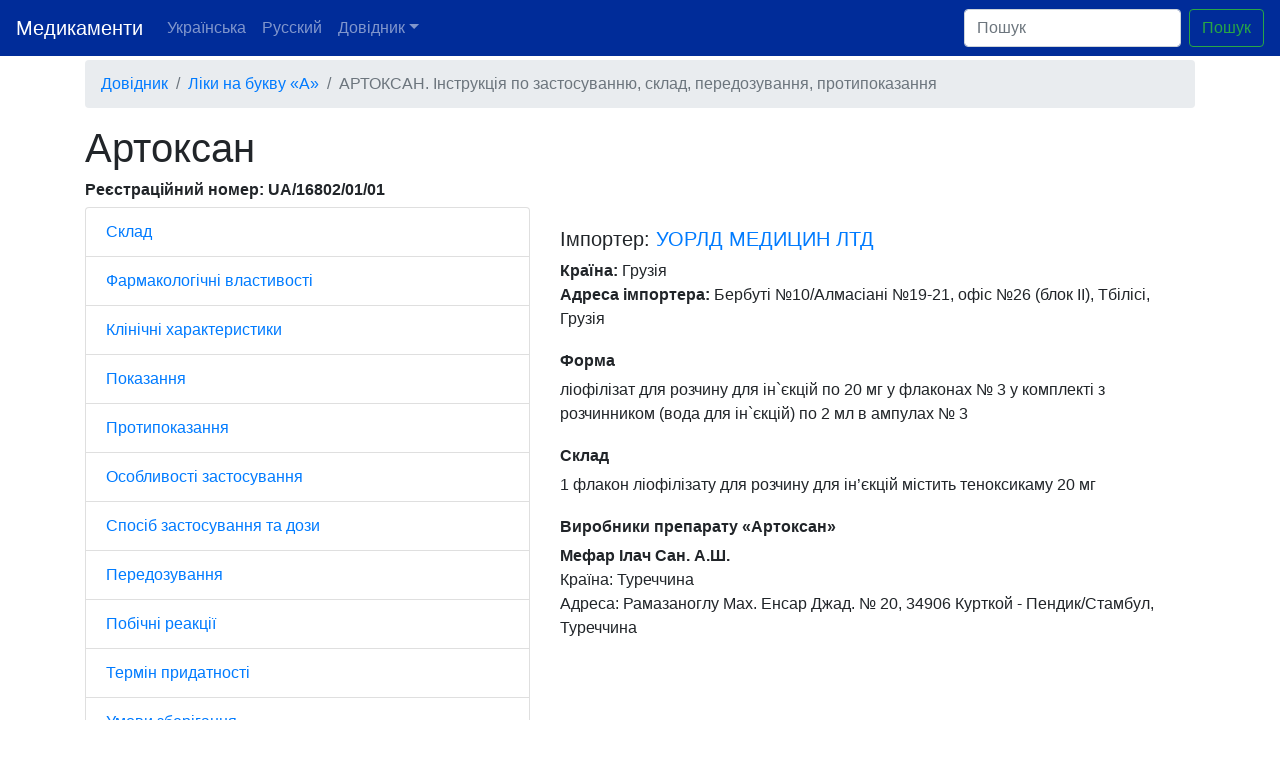

--- FILE ---
content_type: text/html; charset=UTF-8
request_url: https://medicamentus.com/uk/info/1004-artoksan
body_size: 17694
content:
<!doctype html>
<html lang="uk">
  <head>
    <!-- Google Tag Manager -->
    <script>(function(w,d,s,l,i){w[l]=w[l]||[];w[l].push({'gtm.start':
    new Date().getTime(),event:'gtm.js'});var f=d.getElementsByTagName(s)[0],
    j=d.createElement(s),dl=l!='dataLayer'?'&l='+l:'';j.async=true;j.src=
    'https://www.googletagmanager.com/gtm.js?id='+i+dl;f.parentNode.insertBefore(j,f);
    })(window,document,'script','dataLayer','GTM-5KHSPW9');</script>
    <!-- End Google Tag Manager -->

    
    <meta charset="utf-8">
    <meta name="viewport" content="width=device-width, initial-scale=1, shrink-to-fit=no">

    <link rel="icon" type="image/png" href="/favicon.png">

    <link rel="alternate" hreflang="uk" href="/uk/info/1004-artoksan" />
    <link rel="alternate" hreflang="ru" href="/ru/info/1004-artoksan" />
    <link rel="alternate" hreflang="x-default" href="/uk/info/1004-artoksan" />

    <title>Артоксан - інструкція, склад, спосіб застосування | UA/16802/01/01 | Медикаменти та ліки</title>
    <meta name="description" content="Показання, побічні ефекти, передозування Артоксан - УОРЛД МЕДИЦИН ЛТД.">
    <meta name="author" content="Medicamentus.com">

    <link rel="stylesheet" href="https://stackpath.bootstrapcdn.com/bootstrap/4.3.1/css/bootstrap.min.css" integrity="sha384-ggOyR0iXCbMQv3Xipma34MD+dH/1fQ784/j6cY/iJTQUOhcWr7x9JvoRxT2MZw1T" crossorigin="anonymous">
    <style>
      main > .container {
        padding: 60px 15px 0;
      }

      .footer {
        background-color: #f5f5f5;
      }

      .footer > .container {
        padding-right: 15px;
        padding-left: 15px;
      }

      .product {
          margin: 20px 0;
      }
      .product-form {
          margin: 0;
          padding: 0;
      }
      .product-importer {
          margin: 0;
          padding: 0;
      }
      .product-instructions {
          flex-wrap: wrap;
          padding: .75rem 1rem;
          margin-top: 20px;
          margin-bottom: 1rem;
          background-color: #e9ecef;
          border-radius: .25rem;
      }
      .product-instructions h1 {
          font-size: 17px;
          font-weight: bold;
      }
      .product-info h2 {
          font-size: 17px;
          font-weight: bold;
      }
      .product-info h4 {
          font-size: 16px;
          font-weight: bold;
      }
    </style>
    <link rel="stylesheet" href="/css/styles.css" />
  </head>

  <body class="d-flex flex-column h-100">
    <!-- Google Tag Manager (noscript) -->
    <noscript><iframe src="https://www.googletagmanager.com/ns.html?id=GTM-5KHSPW9"
    height="0" width="0" style="display:none;visibility:hidden"></iframe></noscript>
    <!-- End Google Tag Manager (noscript) -->

    <header>
      <nav class="navbar navbar-expand-md navbar-dark fixed-top bg-dark">
        <a class="navbar-brand" href="/">Медикаменти</a>
        <button class="navbar-toggler" type="button" data-toggle="collapse" data-target="#navbarCollapse" aria-controls="navbarCollapse" aria-expanded="false" aria-label="Toggle navigation">
          <span class="navbar-toggler-icon"></span>
        </button>
        <div class="collapse navbar-collapse" id="navbarCollapse">
          <ul class="navbar-nav mr-auto">
              <li class="nav-item">
                <a class="nav-link" href="/uk/info/1004-artoksan">Українська</a>
              </li>
              <li class="nav-item">
                <a class="nav-link" href="/ru/info/1004-artoksan">Русский</a>
              </li>
              <li class="nav-item dropdown">
                  <a class="nav-link dropdown-toggle" href="#" id="navbarDropdown" role="button" data-toggle="dropdown" aria-haspopup="true" aria-expanded="false">Довідник</a>
                  <div class="dropdown-menu" aria-labelledby="navbarDropdown">
                      <div class="row mb-3">
                          
                                                        <div class="col-3">
                                                                        <a class="dropdown-item" href="https://medicamentus.com/uk/char/%D0%90">А</a>
                                                                        <a class="dropdown-item" href="https://medicamentus.com/uk/char/%D0%91">Б</a>
                                                                        <a class="dropdown-item" href="https://medicamentus.com/uk/char/%D0%92">В</a>
                                                                        <a class="dropdown-item" href="https://medicamentus.com/uk/char/%D0%93">Г</a>
                                                                        <a class="dropdown-item" href="https://medicamentus.com/uk/char/%D0%94">Д</a>
                                                                        <a class="dropdown-item" href="https://medicamentus.com/uk/char/%D0%95">Е</a>
                                                                        <a class="dropdown-item" href="https://medicamentus.com/uk/char/%D0%96">Ж</a>
                                                                        <a class="dropdown-item" href="https://medicamentus.com/uk/char/%D0%97">З</a>
                                                                        <a class="dropdown-item" href="https://medicamentus.com/uk/char/%D0%98">И</a>
                                                                        <a class="dropdown-item" href="https://medicamentus.com/uk/char/%D0%99">Й</a>
                                                                </div>
                                                        <div class="col-3">
                                                                        <a class="dropdown-item" href="https://medicamentus.com/uk/char/%D0%9A">К</a>
                                                                        <a class="dropdown-item" href="https://medicamentus.com/uk/char/%D0%9B">Л</a>
                                                                        <a class="dropdown-item" href="https://medicamentus.com/uk/char/%D0%9C">М</a>
                                                                        <a class="dropdown-item" href="https://medicamentus.com/uk/char/%D0%9D">Н</a>
                                                                        <a class="dropdown-item" href="https://medicamentus.com/uk/char/%D0%9E">О</a>
                                                                        <a class="dropdown-item" href="https://medicamentus.com/uk/char/%D0%9F">П</a>
                                                                        <a class="dropdown-item" href="https://medicamentus.com/uk/char/%D0%A0">Р</a>
                                                                        <a class="dropdown-item" href="https://medicamentus.com/uk/char/%D0%A1">С</a>
                                                                        <a class="dropdown-item" href="https://medicamentus.com/uk/char/%D0%A2">Т</a>
                                                                        <a class="dropdown-item" href="https://medicamentus.com/uk/char/%D0%A3">У</a>
                                                                </div>
                                                        <div class="col-3">
                                                                        <a class="dropdown-item" href="https://medicamentus.com/uk/char/%D0%A4">Ф</a>
                                                                        <a class="dropdown-item" href="https://medicamentus.com/uk/char/%D0%A5">Х</a>
                                                                        <a class="dropdown-item" href="https://medicamentus.com/uk/char/%D0%A6">Ц</a>
                                                                        <a class="dropdown-item" href="https://medicamentus.com/uk/char/%D0%A7">Ч</a>
                                                                        <a class="dropdown-item" href="https://medicamentus.com/uk/char/%D0%A8">Ш</a>
                                                                        <a class="dropdown-item" href="https://medicamentus.com/uk/char/%D0%AE">Ю</a>
                                                                        <a class="dropdown-item" href="https://medicamentus.com/uk/char/%D0%AF">Я</a>
                                                                </div>
                                                </div>
                  </div>
              </li>
          </ul>
          <form action="/uk/search" class="form-inline mt-2 mt-md-0">
            <input name="q" class="form-control mr-sm-2" type="text" placeholder="Пошук" aria-label="Пошук">
            <button class="btn btn-outline-success my-2 my-sm-0" type="submit">Пошук</button>
          </form>
        </div>
      </nav>
    </header>

    <main role="main" class="flex-shrink-0">
      <div class="container">
        
<ol class="breadcrumb">
    <li class="breadcrumb-item"><a href="/">Довідник</a></li>
    <li class="breadcrumb-item"><a href="https://medicamentus.com/uk/char/%D0%90">Ліки на букву &laquo;А&raquo;</a></li>
    <li class="breadcrumb-item active">АРТОКСАН. Інструкція по застосуванню, склад, передозування, протипоказання</li>
</ol>

<div class="product-info">
    <script type="application/ld+json">
        {"@context":"http:\/\/schema.org\/","@type":"Drug","name":"\u0410\u0440\u0442\u043e\u043a\u0441\u0430\u043d","alternateName":"Artoksan","prescriptionStatus":"https:\/\/schema.org\/OTC","url":"https:\/\/medicamentus.com\/uk\/info\/1004-artoksan","prescribingInfo":"https:\/\/medicamentus.com\/uk\/info\/1004-artoksan#instructions","dosageForm":"\u043b\u0438\u043e\u0444\u0438\u043b\u0438\u0437\u0430\u0442 \u0434\u043b\u044f \u0440\u0430\u0441\u0442\u0432\u043e\u0440\u0430 \u0434\u043b\u044f \u0438\u043d\u044a\u0435\u043a\u0446\u0438\u0439 \u043f\u043e 20 \u043c\u0433 \u0432 \u0444\u043b\u0430\u043a\u043e\u043d\u0430\u0445 \u2116 3 \u0432 \u043a\u043e\u043c\u043f\u043b\u0435\u043a\u0442\u0435 \u0441 \u0440\u0430\u0441\u0442\u0432\u043e\u0440\u0438\u0442\u0435\u043b\u0435\u043c(\u0432\u043e\u0434\u0430 \u0434\u043b\u044f \u0438\u043d\u044a\u0435\u043a\u0446\u0438\u0439) \u043f\u043e 2 \u043c\u043b \u0432 \u0430\u043c\u043f\u0443\u043b\u0430\u0445 \u2116 3"}    </script>
    <h1>Артоксан</h1>
    <h4>Реєстраційний номер: UA/16802/01/01</h4>

    <div class="row">
        <div class="col-sm-5"><ul class="list-group"><li class="list-group-item"><a href="#Склад" title="Склад" style="display: block;">Склад</a></li><li class="list-group-item"><a href="#Фармакологічні-властивості" title="Фармакологічні властивості" style="display: block;">Фармакологічні властивості</a></li><li class="list-group-item"><a href="#Клінічні-характеристики" title="Клінічні характеристики" style="display: block;">Клінічні характеристики</a></li><li class="list-group-item"><a href="#Показання" title="Показання" style="display: block;">Показання</a></li><li class="list-group-item"><a href="#Протипоказання" title="Протипоказання" style="display: block;">Протипоказання</a></li><li class="list-group-item"><a href="#Особливості-застосування" title="Особливості застосування" style="display: block;">Особливості застосування</a></li><li class="list-group-item"><a href="#Спосіб-застосування-та-дози" title="Спосіб застосування та дози" style="display: block;">Спосіб застосування та дози</a></li><li class="list-group-item"><a href="#Передозування" title="Передозування" style="display: block;">Передозування</a></li><li class="list-group-item"><a href="#Побічні-реакції" title="Побічні реакції" style="display: block;">Побічні реакції</a></li><li class="list-group-item"><a href="#Термін-придатності" title="Термін придатності" style="display: block;">Термін придатності</a></li><li class="list-group-item"><a href="#Умови-зберігання" title="Умови зберігання" style="display: block;">Умови зберігання</a></li><li class="list-group-item"><a href="#Несумісність" title="Несумісність" style="display: block;">Несумісність</a></li><li class="list-group-item"><a href="#Упаковка" title="Упаковка" style="display: block;">Упаковка</a></li><li class="list-group-item"><a href="#Категорія-відпуску" title="Категорія відпуску" style="display: block;">Категорія відпуску</a></li><li class="list-group-item"><a href="#Заявник" title="Заявник" style="display: block;">Заявник</a></li></ul></div>
        <div class="col-sm-7">
            <div style="margin: 20px 0 0">
                <h5>Імпортер: <a href="https://medicamentus.com/uk/importer/uorld-meditsin-ltd">УОРЛД МЕДИЦИН ЛТД</a></h5>
                <strong>Країна:</strong> Грузія<br/>
                <strong>Адреса імпортера:</strong> Бербуті №10/Алмасіані №19-21, офіс №26 (блок ІІ), Тбілісі, Грузія
            </div>

            <div style="margin: 20px 0 0">
                <h4>Форма</h4>
                <p>ліофілізат для розчину для ін`єкцій по 20 мг у флаконах № 3 у комплекті з розчинником (вода для ін`єкцій) по 2 мл в ампулах № 3</p>
            </div>

            <div style="margin: 20px 0 0">
                <h4>Склад</h4>
                <p>1 флакон ліофілізату для розчину для ін’єкцій містить теноксикаму 20 мг</p>
            </div>

            <div style="margin: 20px 0 0">
                <h4>Виробники препарату &laquo;Артоксан&raquo;</h4>
                                    <div class="manufacturer" style="margin: 0 0 20px;">
                        <strong>Мефар Ілач Сан. А.Ш.</strong><br/>
                        Країна: Туреччина<br/>
                        Адреса: Рамазаноглу Мах. Енсар Джад. № 20, 34906 Курткой - Пендик/Стамбул, Туреччина<br/>
                    </div>
                            </div>
        </div>
    </div>




        <div class="product-instructions" id="instructions">
        <div class="alert alert-success">
            <strong>Увага:</strong><br/>
            Це оригінальна інструкція препарату.<br/>
            <a href="/ru/info/1004-artoksan">Инструкция Артоксан на русском</a>.
        </div>

        <h2>Інструкція по застосуванню</h2>

        </p>

<h2>для медичного застосування лікарського
        засобу</h2>


<h2 id="АРТОКСАН">АРТОКСАН</h2>


<h2 id="-ARTOXAN-">(ARTOXAN)</h2>


<h2 id="Склад">Склад</h2>

      <p>
        <i>діюча речовина:</i>
        tenoxicam;
      </p>
      <p>
        1 флакон ліофілізату для розчину для ін'єкцій містить
        теноксикаму 20 мг;
      </p>
      <p>
        <i>допоміжні речовини:</i> маніт (Е
        421); динатрію едетат; кислота аскорбінова; трометамол;
        натрію гідроксид; натрію гідроксид або кислота
        хлористоводнева розведена.
      </p>
      <p>
        1 ампула розчинника містить 2 мл води для
        ін'єкцій.
      </p>
      <p>
        <b>Лікарська форма.</b> Ліофілізат для
        розчину для ін'єкцій.
      </p>
      <p>
        <i>Основні фізико-хімічні властивості:</i>
        ліофілізований порошок жовтого кольору.
      </p>
      <p>
        Розчинник (вода для ін'єкцій): прозорий безбарвний
        розчин.
      </p>
      <p>
        Відновлений розчин: прозорий розчин жовто-зеленого
        кольору.
      </p>
      <p>
        <b>Фармакотерапевтична група.</b>
      </p>
      <p>
        Нестероїдні протизапальні та протиревматичні
        препарати. Оксиками. Код АТХ M01A C02.
      </p>

<h2 id="Фармакологічні-властивості">Фармакологічні властивості</h2>

      <p>
        <i>Фармакодинаміка.</i>
      </p>
      <p>
        Теноксикам - нестероїдний протизапальний
        препарат (НПЗП). Чинить знеболювальну,
        протизапальну, жарознижувальну
        дію.
      </p>
      <p>
        В основі механізму дії лежить
        неселективне блокування активності ізоферментів
        циклооксигенази-1 (ЦОГ-1) та циклооксигенази-2 (ЦОГ-2), що
        призводить до порушення синтезу простагландинів та
        тромбоксанів. Пригнічує агрегацію тромбоцитів.
      </p>
      <p>
        Дослідження <i>in vitro</i> також свідчать, що
        теноксикам може виступати акцептором активного кисню у
        ділянці запалення та має здатність пригнічувати
        металопротеїнази (стромелізин та колагеназу), що
        спричиняють руйнування хряща.
      </p>
      <p>
        <i>Фармакокінетика.</i>
      </p>
      <p>
        Біодоступність теноксикаму при внутрішньом'язовому та
        пероральному застосуванні подібні. При
        внутрішньовенному введенні у дозі 20 мг його рівень у
        плазмі крові протягом 2 годин швидко зменшується, що
        пов'язано з процесом розподілу. Після цього короткого
        періоду не має різниці у концентрації теноксикаму у плазмі
        крові при внутрішньовенному та пероральному
        застосуванні. Теноксикам значною мірою (на 99 %)
        зв'язується з білками плазми крові, добре проникає у
        синовіальну рідину.
      </p>
      <p>
        Середнє значення розподілу у фазі рівноваги становить
        10-12 л. При рекомендованому режимі
        застосування 20 мг на день рівноважна концентрація у плазмі
        крові досягається протягом 10-15 днів. Кумуляції не
        спостерігається.
      </p>
      <p>
        Теноксикам повністю метаболізується в організмі.
        Приблизно 2/3 прийнятої дози в основному виводиться з сечею
        у вигляді фармакологічно неактивного метаболіту
        5-гідроксипіридилу, решта − з жовчю, в основному у
        вигляді глюкуронідних кон'югатів гідроксиметаболітів.
        Період напіввиведення становить 72 години. Загальний
        кліренс плазми крові − 2 мл/хв.
      </p>
      <p>
        Фармакокінетика теноксикаму має лінійний характер у
        дослідженому інтервалі доз від 10 до 100 мг.
      </p>
      <p>
        Змін фармакокінетики теноксикаму залежно від віку
        пацієнта виявлено не було, хоча індивідуальних
        відмінностей, як правило, більше у пацієнтів літнього
        віку.
      </p>

<h2 id="Клінічні-характеристики">Клінічні характеристики</h2>


<h2 id="Показання">Показання</h2>

      <p>
        ·
        Полегшення болю та запалення при
        остеоартриті та ревматоїдному артриті.
      </p>
      <p>
        ·
        Короткочасне лікування гострих захворювань
        опорно-рухового апарату, включаючи розтягування, вивихи та
        інші ушкодження м'яких тканин.
      </p>
      <p>
        При зазначених показаннях препарат застосовують у
        разі неможливості застосування теноксикаму у формі
        таблеток.
      </p>

<h2 id="Протипоказання">Протипоказання</h2>

      <p>
        ·
        Підвищена чутливість до діючої речовини або
        до інших компонентів препарату.
      </p>
      <p>
        ·
        Наявність в анамнезі симптомів підвищеної
        чутливості (включаючи симптоми астми, риніт,
        ангіоневротичний набряк, кропив'янку) до ацетилсаліцилової
        кислоти та інших нестероїдних протизапальних препаратів
        (НПЗП).
      </p>
      <p>
        ·
        Рецидивуюча виразкова хвороба/кровотечі в
        активній формі або рецидиви в анамнезі (2 або більше
        виражених епізоди виразкової хвороби чи кровотечі),
        виразковий коліт, хвороба Крона, гастрит тяжкого
        ступеня.
      </p>
      <p>
        ·
        Наявність в анамнезі шлунково-кишкових
        кровотеч (мелена, гематомезис) та
        перфорацій, пов'язаних з попередньою терапією НПЗП.
      </p>
      <p>
        ·
        Цереброваскулярна кровотеча в анамнезі або
        інші порушення згортання крові.
      </p>
      <p>
        · Тяжка
        серцева, печінкова, ниркова недостатність.
      </p>
      <p>
        · III
        триместр вагітності.
      </p>
      <p>
        · Період
        годування груддю.
      </p>
      <p>
        · Дитячий
        вік до (18 років).
      </p>

<h2>Взаємодія з іншими лікарськими засобами та інші
        види взаємодії</h2>

      <p>
        <i>З іншими НПЗП (включаючи інгібітори
        ЦОГ-2)</i> - можливе підвищення ризику
        розвитку побічних реакцій. Слід уникати одночасного
        застосування 2 або більше НПЗП.
      </p>
      <p>
        <i>З ацетилсаліциловою кислотою та іншими
        саліцилатами</i> - можливе посилення кліренсу
        та розподілу теноксикаму внаслідок конкуренції за місця
        зв`язування з білками. Слід уникати одночасного
        застосування цих засобів через підвищення ризику розвитку
        побічних реакцій (особливо з боку травного тракту).
      </p>
      <p>
        <i>З антикоагулянтами (варфарин)</i> -
        можливе посилення ефектів останніх. При одночасному
        застосуванні слід контролювати ефекти антикоагулянтів,
        особливо на початкових стадіях лікування теноксикамом.
        Клінічно значущих взаємодій теноксикаму з
        низькомолекулярним гепарином не зафіксовано.
      </p>
      <p>
        <i>Із серцевими глікозидами</i> -
        можливе посилення серцевої недостатності, зниження індексу
        гломерулярної фільтрації та збільшення рівня серцевих
        глікозидів у плазмі крові. Клінічно значущих взаємодій
        теноксикаму з дигоксином та препаратами дигіталісу не
        зафіксовано.
      </p>
      <p>
        <i>З циклоспорином</i> - можливе
        посилення ризику нефротоксичності. При одночасному
        застосуванні цих засобів слід дотримуватися
        обережності.
      </p>
      <p>
        <i>З хінолонами</i> - доклінічні дані
        свідчать, що застосування НПЗП посилює ризик судом,
        зумовлених хінолонами. При одночасному застосуванні цих
        засобів можливе підвищення ризику судом.
      </p>
      <p>
        <i>З літієм</i> - можливе зниження
        елімінації останнього. При одночасному застосуванні цих
        засобів слід регулярно контролювати рівень літію у плазмі
        крові та попередити пацієнтів про необхідність вживання
        достатньої кількості рідини та проінформувати про симптоми
        інтоксикації літієм.
      </p>
      <p>
        <i>З діуретиками</i> - можливе зменшення
        натрійуретичної активності діуретиків та посилення ризику
        нефротоксичності внаслідок здатності НПЗП затримувати іони
        калію, натрію та рідину. В осіб з артеріальною гіпертензією
        або серцевою недостатністю теноксикам може погіршувати
        перебіг указаних захворювань. Клінічно
        значущих взаємодій теноксикаму з фуросемідом не
        зафіксовано, проте повідомлялось про зниження
        гіпотензивного ефекту гідрохлоротіазиду при його
        одночасному застосуванні з теноксикамом.
      </p>
      <p>
        <i>З антигіпертензивними засобами -</i>
        можливе послаблення ефектів альфа-адреноблокаторів,
        інгібіторів ангіотензинперетворювального ферменту (АПФ).
        Клінічно значущих взаємодій теноксикаму з блокаторами
        кальцієвих каналів, атенололом та центральними агоністами
        альфа-адренорецепторів не зафіксовано.
      </p>
      <p>
        <i>З метотрексатом</i> - можливе
        посилення токсичності останнього внаслідок зниження його
        елімінації. При одночасному застосуванні цих засобів слід
        дотримуватися обережності.
      </p>
      <p>
        <i>З пероральними гіпоглікемічними
        засобами</i> - хоча не повідомлялось про вплив
        на клінічні ефекти гліборнуріду, глібенкламіду,
        толбутаміду, при одночасному застосуванні пероральних
        гіпоглікемічних засобів з теноксикамом слід ретельно
        контролювати стан пацієнта.
      </p>
      <p>
        <i>З декстрометорфаном</i> - можливе
        посилення аналгетичного ефекту теноксикаму.
      </p>
      <p>
        <i>З холестираміном -</i> можливе
        посилення кліренсу та зниження періоду напіввиведення
        теноксикаму.
      </p>
      <p>
        <i>З пробенецидом</i> - можливе
        збільшення рівня теноксикаму у плазмі крові. Клінічне
        значення цього явища не встановлено.
      </p>
      <p>
        <i>З міфепристоном</i> - можливе
        послаблення ефектів останнього. НПЗП слід застосовувати
        через 8-12 діб після закінчення прийому
        міфепристону.
      </p>
      <p>
        <i>З кортикостероїдами</i> - можливе
        посилення ризику шлунково-кишкових кровотеч та перфорацій.
        При одночасному застосуванні цих засобів слід дотримуватися
        обережності.
      </p>
      <p>
        <i>З антиагрегантами, селективними інгібіторами
        зворотного захоплення серотоніну (СІЗЗС)</i> -
        можливе посилення ризику шлунково-кишкових кровотеч.
      </p>
      <p>
        <i>З такролімусом</i> - можливе
        посилення ризику нефротоксичності.
      </p>
      <p>
        <i>Із зидовудином</i> - можливе
        посилення ризику гематологічної токсичності.
        Існують докази підвищення ризику розвитку гемартрозу
        та гематом у ВІЛ-інфікованих пацієнтів з гемофілією при
        одночасному застосуванні зидовудину та ібупрофену.
      </p>
      <p>
        <i>З пеніцилінаміном, препаратами золота для
        парентерального застосування</i> - у невеликої
        кількості пацієнтів, що приймали одночасно ці засоби,
        клінічно значущої взаємодії не спостерігалося.
      </p>

<h2 id="Особливості-застосування">Особливості застосування</h2>

      <p>
        Побічні реакції теноксикаму можуть бути мінімізовані
        шляхом застосування найнижчої ефективної дози протягом
        мінімального періоду часу.
      </p>
      <p>
        Слід уникати одночасного застосування препарату з
        НПЗП, включаючи селективні інгібітори циклооксигенази-2
        (ЦОГ-2), та іншими засобами, що підвищують ризик виразок
        або кровотеч, такими як пероральні кортикостероїди,
        антикоагулянти (такі як варфарин), антиагреганти (такі як
        ацетилсаліцилова кислота), селективні інгібітори зворотного
        захоплення серотоніну (СІЗЗС).
      </p>
      <p>
        <i>Шлунково-кишкові кровотечі, виразки та
        перфорації</i>
      </p>
      <p>
        При застосуванні всіх НПЗП повідомлялося про
        виникнення шлунково-кишкових кровотеч, виразок та
        перфорацій, у тому числі летальних, що можуть розвинутися у
        будь-який момент при застосуванні теноксикаму, з
        попереджувальними симптомами або без них, як при наявності
        шлунково-кишкових захворювань в анамнезі, так і без
        них.
      </p>
      <p>
        Ризик подібних явищ збільшується разом зі збільшенням
        дози НПЗП, у хворих, які мають в анамнезі виразку травного
        тракту, особливо ускладнену кровотечею або перфорацією, а
        також у хворих літнього віку. Таким пацієнтам лікування
        слід розпочинати з найменшої можливої ефективної дози. Для
        цих хворих, а також для тих, хто приймає одночасно низькі
        дози ацетилсаліцилової кислоти або інших засобів, що
        збільшують ризик ускладнень з боку травного тракту, слід
        розглянути можливість застосування комбінованої терапії з
        такими препаратами, як мізопростол або інгібітори протонної
        помпи.
      </p>
      <p>
        Пацієнтам, особливо літнього віку, з токсичним
        ураженням травного тракту в анамнезі, слід повідомляти про
        будь-які незвичні симптоми, що виникають у ділянці травного
        тракту, особливо про кровотечі. Це особливо важливо на
        початкових стадіях лікування.
      </p>
      <p>
        Препарат застосовувати з обережністю пацієнтам, які
        отримують лікарські засоби, що збільшують ризик утворення
        виразок або кровотечі, такі як пероральні кортикостероїди,
        антикоагулянти (такі як варфарин), селективні інгібітори
        зворотного захоплення серотоніну або тромбоцитарні засоби
        (такі як ацетилсаліцилова кислота).
      </p>
      <p>
        При виникненні шлунково-кишкової кровотечі або
        виразки застосування препарату слід відмінити.
      </p>
      <p>
        Препарат слід застосовувати з обережністю
        пацієнтам із шлунково-кишковими хворобами в анамнезі
        (виразковий коліт, хвороба Крона), оскільки теноксикам може
        загострити їхні прояви.
      </p>
      <p>
        <i>Застосування пацієнтам із системним червоним
        вовчаком (СЧВ) та змішаними захворюваннями сполучної
        тканини</i>
      </p>
      <p>
        При застосуванні НПЗП таким пацієнтам підвищується
        ризик розвитку асептичного менінгіту.
      </p>
      <p>
        <i>Дерматологічні ефекти</i>
      </p>
      <p>
        Застосування НПЗП у рідкісних випадках може
        спричинити тяжкі шкірні реакції, включаючи ексфоліативний
        дерматит, синдром Стівенса-Джонсона і токсичний
        епідермальний некроліз, у тому числі з летальним наслідком.
        Ризик розвитку подібних реакцій є найбільшим на початку
        лікування: у більшості випадків перші прояви відзначалися
        протягом першого місяця терапії.
      </p>
      <p>
        Пацієнтів слід попередити про симптоми та ретельно
        контролювати такі шкірні реакції.
      </p>
      <p>
        При перших ознаках шкірного висипу, уражень слизових
        оболонок або інших ознаках гіперчутливості слід негайно
        припинити застосування препарату. Найкращі
        результати лікування синдрому Стівенса - Джонсона та
        токсичного епідермального некролізу досягаються при
        ранньому діагностуванні і припиненні прийому будь-якого
        підозрюваного лікарського засобу.
      </p>
      <p>
        Теноксикам не можна повторно застосовувати хворим, у
        яких при його застосуванні проявлялися синдром Стівенса -
        Джонсона та токсичний епідермальний некроліз.
      </p>
      <p>
        <i>Серцево-судинні, ниркові та печінкові
        порушення</i>
      </p>
      <p>
        Застосування НПЗП у рідкісних випадках може
        спричинити інтерстиціальний нефрит, гломерулонефрит,
        папілярний некроз або нефротичний синдром внаслідок
        пригнічення синтезу ниркового простагландину, що підтримує
        ниркову перфузію у пацієнтів зі зниженим нирковим
        кровотоком та загальним об'ємом крові. У таких пацієнтів
        застосування НПЗП може спричинити виражену декомпенсацію
        нирок, що після припинення їх застосування повертається до
        стану, який спостерігався до початку терапії. Найбільший
        ризик таких ускладнень існує у пацієнтів з існуючими
        захворюваннями нирок (включаючи діабет з порушенням функцій
        нирок), нефротичним синдромом, зниженим загальним об'ємом
        крові, порушеннями функцій печінки, застійною серцевою
        недостатністю, у пацієнтів, які одночасно застосоують
        діуретики або нефротоксичні засоби та у пацієнтів літнього
        віку. Під час застосування препарату таким пацієнтам слід
        постійно контролювати функції нирок, печінки та серця.
        Пацієнтам з порушеннями функцій нирок, печінки та серця
        препарат слід застосовувати у найнижчій можливій
        дозі.
      </p>
      <p>
        <i>Респіраторні ефекти</i>
      </p>
      <p>
        Препарат застосовувати з обережністю пацієнтам з
        бронхіальною астмою або наявністю бронхіальної астми в
        анамнезі, оскільки прийом НПЗП може спровокувати розвиток
        бронхоспазму.
      </p>
      <p>
        При застосуванні НПЗП можливе підвищення рівнів
        трансаміназ у плазмі крові або інших показників функцій
        печінки. У більшості випадків такі зміни є швидкоминущими.
        У разі розвитку значних та тривалих порушень, слід
        припинити застосування препарату та перевірити функції
        печінки. Препарат застосовувати з обережністю пацієнтам з
        порушеннями функцій печінки.
      </p>
      <p>
        Теноксикам знижує агрегацію тромбоцитів і збільшує
        час кровотечі, що слід мати на увазі при майбутніх
        оперативних втручаннях та при необхідності визначення часу
        кровотечі.
      </p>
      <p>
        <i>Застосування пацієнтам літнього віку</i>
      </p>
      <p>
        При застосуванні НПЗП пацієнтам літнього віку
        підвищується частота виникнення побічних реакцій, особливо
        шлунково-кишкової кровотеч та перфорацій (у тому числі
        летальних). Виразки та кровотечі гірше переносяться
        ослабленими пацієнтами. Більшість випадків
        шлунково-кишкових порушень з летальним наслідком,
        зумовлених застосуванням НПЗП, спостерігались у пацієнтів
        літного віку та ослаблених пацієнтів. Під час застосування
        препарату таким пацієнтам слід дотримуватися особливої
        обережності та регулярно контролювати функції нирок,
        печінки та серцево-судинної системи та загальний стан
        пацієнтів для виявлення можливих взаємодій з лікарськими
        засобами, що застосовуються одночасно.
      </p>
      <p>
        <i>Офтальмологічні ефекти</i>
      </p>
      <p>
        При застосуванні НПЗП повідомлялось про порушення з
        боку органів зору. У разі розвитку таких порушень під час
        застосування препарату слід провести офтальмологічне
        обстеження.
      </p>
      <p>
        <i>Кардіоваскулярні та цереброваскулярні
        ефекти</i>
      </p>
      <p>
        Під час застосування препарату слід ретельно
        контролювати стан пацієнтів з артеріальною гіпертензією
        та/або легкою або помірною серцевою недостатністю в
        анамнезі, оскільки при лікуванні НПЗП повідомлялось про
        розвиток набряків та затримку рідини.
      </p>
      <p>
        Застосування деяких НПЗП, особливо у високих дозах
        (150 мг/добу) протягом тривалого часу, може збільшувати
        ризик розвитку тромбозу артерій, інфаркту міокарда або
        інсульту. На сьогодні даних, щоб виключити такий ризик для
        теноксикаму, недостатньо.
      </p>
      <p>
        Пацієнтам з неконтрольованою артеріальною
        гіпертензією, застійною серцевою недостатністю,
        встановленою ішемічною хворобою серця, захворюваннями
        периферичних артерій та/або цереброваскулярними
        захворюваннями слід застосовувати препарат після ретельного
        аналізу стану. Цей аналіз необхідно зробити до початку
        довготривалого лікування пацієнтів з факторами ризику
        серцево-судинних захворювань (такими як артеріальна
        гіпертензія, гіперліпідемія, цукровий діабет,
        паління).
      </p>
      <p>
        <i>Антипіретичні ефекти</i>
      </p>
      <p>
        Як і інші НПЗП, теноксикам, може маскувати симптоми
        інфекції.
      </p>
      <p>
        <i>Лабораторні тести</i>
      </p>
      <p>
        НПЗП інгібують синтез ниркових простагландинів, тому
        можуть негативно впливати на ниркову гемодинаміку та
        водно-електролітний баланс.
      </p>
      <p>
        Під час застосування препарату слід здійснювати
        ретельний моніторинг стану, особливо серцевої та ниркової
        функції (сечовина плазми крові, креатинін, розвиток
        набряку, збільшення маси тіла), пацієнтам з захворюваннями,
        які можуть збільшити ризик розвитку ниркової недостатності,
        такими як існуючі захворювання нирок, порушення функції
        нирок у пацієнтів з діабетом, цироз печінки, застійна
        серцева недостатність, знижений загальний об'єм крові,
        супутнє лікування потенційно нефротоксичними засобами,
        діуретиками та кортикостероїдами. Ці пацієнти належать до
        групи особливого ризику у пері- та післяопераційний період
        при значних хірургічних втручаннях через можливість
        серйозної крововтрати.
      </p>
      <p>
        Через високу здатність теноксикаму
        зв'язуватись з білками плазми крові, препарат
        слід застосовувати з обережністю при вираженому знижені
        плазмового рівня альбуміну.
      </p>
      <p>
        <i>Вплив на фертильність.</i>
      </p>
      <p>
        Препарат не
        рекомендується застосовувати
        жінкам, які бажають завагітніти. Слід
        розглянути питання про припинення застосування препарату
        жінкам, які мають труднощі із зачаттям або проходять
        дослідження з приводу безпліддя.
      </p>
      <p>
        <i>Застосування у період вагітності або годування
        груддю.</i>
      </p>
      <p>
        <i>Період вагітності.</i>
      </p>
      <p>
        Інгібування синтезу простагландинів може негативно
        позначитися на вагітності та/або розвитку ембріона/плода.
        Дані епідеміологічних досліджень свідчать про підвищений
        ризик викиднів та/або ризик розвитку серцевих вад і
        гастрошизису після застосування інгібітору синтезу
        простагландинів на ранніх термінах вагітності. Абсолютний
        ризик серцево-судинних вад збільшився з менш ніж 1 % до
        приблизно 1,5 %. Не виключено, що ризик збільшується зі
        збільшенням дози і тривалості лікування. Було показано, що
        у тварин введення інгібітору синтезу простагландинів
        призводить до збільшення пре- і постімплантаційних втрат і
        летальності ембріона/плода. Крім того, у тварин, які
        отримували інгібітор синтезу простагландинів у період
        органогенезу, була зареєстрована підвищена частота різних
        вад розвитку, у тому числі з боку серцево-судинної
        системи.
      </p>
      <p>
        У І і ІІ триместрах вагітності препарат можна
        застосовувати лише у разі, коли очікувана користь для
        матері перевищує потенційний ризик для плода.
      </p>
      <p>
        У разі застосування жінкам, які бажають завагітніти
        або у І і ІІ триместрах вагітності препарат застосовувати у
        найнижчій ефективній дозі протягом мінімального періоду
        часу.
      </p>
      <p>
        Під час ІІІ триместру
        вагітності всі інгібітори синтезу простагландинів можуть
        впливати таким чином:
      </p>
      <p>
        на плід:
      </p>
      <ul>
        <li>
          серцево-легенева токсичність (із передчасним
          закриттям артеріальної протоки та легеневою
          гіпертензією);
        </li>
        <li>
          порушення функцій нирок, що може прогресувати до
          ниркової недостатності з олігогідроамніоном;
        </li>
      </ul>
      <p>
        на матір і новонародженого, а також наприкінці
        вагітності:
      </p>
      <ul>
        <li>
          можливі подовження часу кровотечі; антиагрегантний
          ефект, який може спостерігатися навіть при дуже низьких
          дозах;
        </li>
        <li>
          гальмування скорочень матки, що призводить до
          затримки або подовження пологів.
        </li>
      </ul>
      <p>
        Препарат протипоказаний у ІІІ триместрі
        вагітності.
      </p>
      <p>
        <i>Період годування груддю.</i>
      </p>
      <p>
        Теноксикам у дуже невеликих кількостях проникає у
        грудне молоко. У разі необхідності застосування препарату
        слід припинити годування груддю.
      </p>
      <p>
        <i>Фертильність.</i>
      </p>
      <p>
        Застосування теноксикаму
        може погіршити жіночу фертильність, тому
        препарат не рекомендується
        застосовувати жінкам, які бажають
        завагітніти.
      </p>
      <p>
        Слід розглянути питання про припинення застосування
        препарату жінкам, які мають труднощі із зачаттям або
        проходять дослідження з приводу безпліддя.
      </p>
      <p>
        <i>Здатність впливати на
        швидкість реакції при керуванні
        автотранспортом або іншими механізмами.</i>
      </p>
      <p>
        При застосуванні НПЗП можливий розвиток
        запаморочення, сонливості, втоми та порушень зору. У разі
        розвитку таких реакцій слід утриматися від керування
        автомобілем або іншими механізмами.
      </p>

<h2 id="Спосіб-застосування-та-дози">Спосіб застосування та дози</h2>

      <p>
        Препарат призначений для внутрішньовенного та
        внутрішньом'язового застосування.
      </p>
      <p>
        Перед застосуванням вміст флакона необхідно розчинити
        у 2 мл води для ін'єкції, яка включена в комплект
        препарату. Після повного розчинення ліофілізату розчин слід
        використати негайно.
      </p>
      <p>
        <i>Дорослі.</i>
      </p>
      <p>
        Рекомендована доза препарату становить 20 мг на добу
        протягом перших 1-2 діб лікування, потім слід перейти на
        прийом таблеток, які потрібно приймати щодня в один і той
        же час.
      </p>
      <p>
        Не слід перевищувати рекомендовані дози препарату,
        оскільки при застосуванні вищих доз не завжди досягається
        більш виражений терапевтичний ефект, а ризик виникнення
        побічних реакцій підвищується.
      </p>
      <p>
        Тривалість лікування теноксикамом гострих розладів
        опорно-рухового апарату зазвичай не перевищує 7 діб. У
        виняткових випадках тривалість терапії може бути подовжена
        до 14 діб.
      </p>
      <p>
        <i>Пацієнти літнього віку.</i>
      </p>
      <p>
        Препарат, як і інші НПЗП, слід застосовувати з
        особливою обережністю пацієнтам літнього віку. Вони мають
        підвищений ризик розвитку побічних реакцій та частіше
        отримують супутні препарати або мають порушення функції
        нирок, печінки, серцево-судинної системи. У разі
        необхідності препарат слід застосовувати пацієнтам літнього
        віку у найнижчій ефективній дозі 20 мг протягом
        найкоротшого періоду часу, необхідного для контролю
        симптомів захворювання. Слід ретельно контролювати стан
        таких пацієнтів для виявлення шлунково-кишкових кровотеч
        протягом 4 тижнів після початку терапії.
      </p>
      <p>
        <i>Пацієнти з порушенням функцій нирок та/або
        печінки.</i>
      </p>
      <p>
        Пацієнтам з кліренсом креатиніну більше 25 мл/хв
        немає необхідності у корекції режиму дозування. Слід
        ретельно контролювати стан таких пацієнтів.
      </p>
      <p>
        Даних для рекомендацій щодо дозування теноксикаму
        пацієнтам з кліренсом креатиніну менше 25 мл/хв
        недостатньо.
      </p>
      <p>
        Даних для рекомендацій щодо дозування теноксикаму
        пацієнтам з печінковою недостатністю недостатньо.
      </p>
      <p>
        Препарат застосовувати з обережністю при низьких
        концентраціях альбуміну (наприклад, при нефротичному
        синдромі) або при високій концентрації білірубіну у плазмі
        крові, оскільки теноксикам зв'язується у значній мірі із
        білками плазми.
      </p>
      <p>
        <i>Діти.</i>
      </p>
      <p>
        Відсутні дані щодо безпеки застосування теноксикаму
        дітям, тому препарат не слід застосовувати цій категорії
        пацієнтів.
      </p>

<h2 id="Передозування">Передозування</h2>

      <p>
        Загальні симптоми передозування НПЗП включають
        нудоту, блювання, біль в епігастральній ділянці,
        шлунково-кишкові кровотечі, шум у вухах, головний біль,
        порушення зору, запаморочення, рідко - діарею. У поодиноких
        випадках повідомлялось про більш тяжкі порушення, такі як
        судоми, збудження, сонливість, гіпотензія, апное, кома,
        електролітний дисбаланс та ниркова недостатність. Можливе
        також загострення бронхіальної астми.
      </p>
      <p>
        <i>Лікування.</i> Слід припинити
        застосування препарату. Слід підтримувати адекватну
        гідратацію, контролювати функції печінки та нирок. Пацієнт
        повинен перебувати під наглядом лікаря щонайменше протягом
        4 годин після передозування. У разі необхідності проводять
        симптоматичну терапію. Гемодіаліз неефективний.
        Специфічного антидоту немає.
      </p>

<h2 id="Побічні-реакції">Побічні реакції</h2>

      <p>
        Критерії оцінки частоти розвитку побічних реакцій
        лікарського засобу: дуже часто (≥ 1/10); часто (≥ 1/100,
        &lt; 1/10); нечасто (≥ 1/1000, &lt; 1/100); рідко (≥
        1/10000, &lt; 1/1000); дуже рідко (&lt;1/10000); частота
        невідома (не можна визначити за наявними
        даними).
      </p>
      <p>
        Найчастіше проявляються побічні реакції з боку
        травного тракту - ерозивно-виразкові ураження травного
        тракту, у тому числі ульцерогенна дія.
      </p>
      <p>
        <i>З боку системи крові та лімфатичної
        системи:</i>
      </p>
      <p>
        частота невідома - агранулоцитоз, анемія, апластична
        анемія, гемолітична анемія, лейкопенія, тромбоцитопенія,
        нетромбоцитопенічна пурпура, еозинофілія.
      </p>
      <p>
        <i>З боку імунної системи:</i>
      </p>
      <p>
        частота невідома - реакції гіперчутливості, у тому
        числі астма, анафілактичний шок, ангіоневротичний
        набряк.
      </p>
      <p>
        <i>З боку метаболізму та харчування:</i>
      </p>
      <p>
        часто - анорексія; рідко - метаболічні порушення
        (гіперглікемія, збільшення/зменшення маси тіла).
      </p>
      <p>
        <i>З боку психіки:</i>
      </p>
      <p>
        рідко - порушення сну, безсоння, депресія,
        нервозність, відчуття занепокоєння, аномальні сни; частота
        невідома - сплутаність свідомості, галюцинації.
      </p>
      <p>
        <i>З боку нервової системи:</i>
      </p>
      <p>
        часто - запаморочення, головний біль; частота
        невідома - сонливість, парестезія, неврит зорового
        нерва.
      </p>
      <p>
        <i>З боку органів зору:</i>
      </p>
      <p>
        частота невідома - порушення зору (погіршення зору,
        затуманення зору), подразнення та набряки очей.
      </p>
      <p>
        <i>З боку органів слуху та лабіринту:</i>
      </p>
      <p>
        рідко - вертиго; частота невідома - шум у
        вухах.
      </p>
      <p>
        <i>З боку серця:</i>
      </p>
      <p>
        рідко - пальпітація; частота невідома - серцева
        недостатність.
      </p>
      <p>
        Слід мати на увазі можливість розвитку застійної
        серцевої недостатності у пацієнтів літнього віку та у
        пацієнтів з порушеннями кардіальної функції.
      </p>
      <p>
        <i>З боку судинної системи:</i>
      </p>
      <p>
        рідко - тромбоз артерій (інфаркт міокарда, інсульт);
        частота невідома - васкуліт, гіпертензія.
      </p>
      <p>
        Тривале застосування деяких НПЗП, особливо у високих
        дозах (150 мг/добу), може збільшувати ризик розвитку
        тромбозу артерій, інфаркту міокарда або інсульту. На
        сьогодні даних, щоб виключити такий ризик для теноксикаму,
        недостатньо.
      </p>
      <p>
        <i>З боку дихальної системи, органів грудної клітки
        та середостіння:</i>
      </p>
      <p>
        рідко - бронхоспазм, загострення астми, диспное;
        частота невідома - носова кровотеча.
      </p>
      <p>
        Під час застосування НПЗП повідомлялось про розвиток
        бронхоспазму та загострення астми.
      </p>
      <p>
        <i>З боку травного тракту:</i>
      </p>
      <p>
        дуже часто - гастрит, біль у епігастрії,
        абдомінальний біль та дискомфорт, диспепсія, нудота,
        блювання, метеоризм, запор, діарея, дистрес-синдром,
        стоматит; часто - шлунково-кишкові виразки, кровотечі та
        перфорації, пептичні виразки, гематомезис, мелена, виразки
        у роті, гастрит, сухість у роті, загострення коліту та
        хвороби Крона; дуже рідко - панкреатит.
      </p>
      <p>
        <i>З боку гепатобіліарної системи:</i>
      </p>
      <p>
        нечасто - збільшення рівнів печінкових ферментів;
        частота невідома - гепатит, жовтяниця.
      </p>
      <p>
        <i>З боку шкіри та підшкірної клітковини:</i>
      </p>
      <p>
        нечасто - свербіж, еритема, екзантема, висипання,
        кропив'янка; рідко - везикуло-бульозні реакції; дуже рідко
        - синдром Стівенса - Джонсона, токсичний епідермальний
        некроліз; частота невідома - реакції
        фотосенсибілізації.
      </p>
      <p>
        При застосуванні НПЗП повідомлялось також про
        пошкодження нігтів та алопецію.
      </p>
      <p>
        <i>З боку сечовидільної системи:</i>
      </p>
      <p>
        <i>нечасто</i> - збільшення рівнів
        креатиніну та сечовини; <i>частота невідома</i> -
        нефротоксичність (ниркова недостатність, інтерстиціальний
        нефрит, нефротичний синдром).
      </p>
      <p>
        <i>З боку репродуктивної системи та молочних
        залоз:</i>
      </p>
      <p>
        повідомлялось про окремі випадки жіночого безпліддя
        при застосуванні засобів, що інгібують ЦОГ та синтез
        простагландинів.
      </p>
      <p>
        <i>Загальні розлади та реакції у місці
        ін'єкції:</i>
      </p>
      <p>
        <i>нечасто</i> - підвищена
        втомлюваність, набряки; <i>частота невідома</i> -
        нездужання.
      </p>

<h2 id="Термін-придатності">Термін придатності</h2>

      <p>
        Готовий лікарський засіб − 3 роки.
      </p>
      <p>
        Розчинник − 5 років.
      </p>

<h2 id="Умови-зберігання">Умови зберігання</h2>

      <p>
        Зберігати при температурі не вище 25 °С у
        недоступному для дітей місці.
      </p>

<h2 id="Несумісність">Несумісність</h2>

      <p>
        Не відомо.
      </p>

<h2 id="Упаковка">Упаковка</h2>

      <p>
        20 мг ліофілізату для розчину для ін'єкцій у
        флаконі;
      </p>
      <p>
        2 мл розчинника (вода для ін'єкцій ) у ампулі;
        
      </p>
      <p>
        3 флакони з ліофілізатом для розчину для ін'єкцій у
        комплекті з 3 ампулами розчинника у контурній чарунковій
        упаковці; 1 контурна чарункова упаковка у картонній
        коробці.
      </p>

<h2 id="Категорія-відпуску">Категорія відпуску</h2>

      <p>
        За рецептом.
      </p>

<h2 id="Виробник">Виробник</h2>

      <p>
        Мефар Ілач Сан. А.Ш. / Mefar Ilac San. A.S.
      </p>

<h2>Місцезнаходження виробника та його адреса місця
        провадження діяльності</h2>

      <p>
        Рамазаноглу Мах. Енсар Джад. № 20, 34906 Курткой -
        Пендик/Стамбул, Туреччина /
        Ramazanoglu Mah.
        Ensar Cad. No: 20, 34906 Kurtkoy - Pendik/Istanbul,
        Turkey.
      </p>

<h2 id="Заявник">Заявник</h2>

      <p>
        УОРЛД МЕДИЦИН ЛТД / WORLD
        MEDICINE LTD.
      </p>
    
      </div>
    
    <div style="margin: 20px 0 0">
        <h4>Інші медикаменти цього ж виробника</h4>
                    <div class="product">
                <a href="https://medicamentus.com/uk/info/9953-ripronat"><strong>РИПРОНАТ</strong></a> <small>&mdash; UA/16424/02/01</small>
                <p class="product-form">Форма: капсули тверді по 250 мг № 40 (10х4), № 60 (10х6) у блістерах</p>
            </div>
                    <div class="product">
                <a href="https://medicamentus.com/uk/info/10152-rolinoz"><strong>РОЛІНОЗ</strong></a> <small>&mdash; UA/17107/01/01</small>
                <p class="product-form">Форма: краплі оральні, розчин, 10 мг/мл, 20 мл у флаконі № 1</p>
            </div>
                    <div class="product">
                <a href="https://medicamentus.com/uk/info/5758-klodifen"><strong>КЛОДИФЕН</strong></a> <small>&mdash; UA/15869/01/01</small>
                <p class="product-form">Форма: краплі очні, розчин, 1 мг/мл, по 5 мл у флаконі-крапельниці; по 1 флакону-крапельниці в картонній коробці</p>
            </div>
                    <div class="product">
                <a href="https://medicamentus.com/uk/info/7138-medeksol"><strong>МЕДЕКСОЛ</strong></a> <small>&mdash; UA/13862/01/01</small>
                <p class="product-form">Форма: краплі очні, суспензія, 1 мг/мл по 10 мл у флаконі-крапельниці; по 1 флакону-крапельниці в картонній коробці</p>
            </div>
                    <div class="product">
                <a href="https://medicamentus.com/uk/info/5376-karbarutin"><strong>КАРБАРУТИН</strong></a> <small>&mdash; UA/17461/01/01</small>
                <p class="product-form">Форма: розчин для ін`єкцій по 3 мл у ампулах № 10 (5х2)</p>
            </div>
            </div>

</div>
      </div>
    </main>


    <footer class="footer mt-auto py-3">
      <div class="container">
        <span class="text-muted">&copy; 2026 <a href="/"><strong>Medicamentus.com</strong></a> &mdash; інструкції ліків. Надана інформація не є рекламою.</span>
      </div>
    </footer>

    <script src="https://code.jquery.com/jquery-3.3.1.slim.min.js" integrity="sha384-q8i/X+965DzO0rT7abK41JStQIAqVgRVzpbzo5smXKp4YfRvH+8abtTE1Pi6jizo" crossorigin="anonymous"></script>
    <script src="https://cdnjs.cloudflare.com/ajax/libs/popper.js/1.14.7/umd/popper.min.js" integrity="sha384-UO2eT0CpHqdSJQ6hJty5KVphtPhzWj9WO1clHTMGa3JDZwrnQq4sF86dIHNDz0W1" crossorigin="anonymous"></script>
    <script src="https://stackpath.bootstrapcdn.com/bootstrap/4.3.1/js/bootstrap.min.js" integrity="sha384-JjSmVgyd0p3pXB1rRibZUAYoIIy6OrQ6VrjIEaFf/nJGzIxFDsf4x0xIM+B07jRM" crossorigin="anonymous"></script>
    <script type="text/javascript">
      if ($(window).width() < 960) {
        $('.pagination').addClass('pagination-sm');
      }
    </script>
  <script defer src="https://static.cloudflareinsights.com/beacon.min.js/vcd15cbe7772f49c399c6a5babf22c1241717689176015" integrity="sha512-ZpsOmlRQV6y907TI0dKBHq9Md29nnaEIPlkf84rnaERnq6zvWvPUqr2ft8M1aS28oN72PdrCzSjY4U6VaAw1EQ==" data-cf-beacon='{"version":"2024.11.0","token":"868c7dcd55a14556af58aac702c8943d","r":1,"server_timing":{"name":{"cfCacheStatus":true,"cfEdge":true,"cfExtPri":true,"cfL4":true,"cfOrigin":true,"cfSpeedBrain":true},"location_startswith":null}}' crossorigin="anonymous"></script>
</body>
</html>
